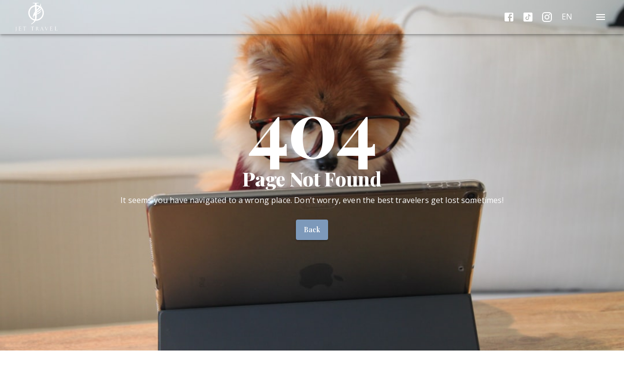

--- FILE ---
content_type: text/html
request_url: https://www.jettravel.hu/eu-trainings
body_size: 758
content:
<!doctype html><html lang="en"><head><meta charset="utf-8"/><link rel="icon" href="/favicon.ico"/><meta name="viewport" content="width=device-width,initial-scale=1"/><meta name="theme-color" content="#062B45"/><meta name="google-site-verification" content="zNKw0zibWjvW7V0HP_IVPxdbFmR1wcMO60rOk6iVvBw"/><meta name="description" content="Jettravel"/><link rel="apple-touch-icon" href="/logo192.png"/><link rel="manifest" href="/manifest.json"/><title>Jet Travel</title><script defer="defer" src="/static/js/main.db994594.js"></script><link href="/static/css/main.d96d9346.css" rel="stylesheet"></head><body><noscript>You need to enable JavaScript to run this app.</noscript><div id="root"></div><noscript><iframe src="https://www.googletagmanager.com/ns.html?id=GTM-MZLZCLM" height="0" width="0" style="display:none;visibility:hidden"></iframe></noscript></body></html>

--- FILE ---
content_type: text/css
request_url: https://www.jettravel.hu/static/css/main.d96d9346.css
body_size: 938
content:
@import url(https://fonts.googleapis.com/css2?family=Josefin+Sans:ital,wght@0,100..700;1,100..700&family=Open+Sans:ital,wght@0,300..800;1,300..800&family=Playfair+Display:ital,wght@0,400..900;1,400..900&display=swap);body{-webkit-font-smoothing:antialiased;-moz-osx-font-smoothing:grayscale;font-family:-apple-system,BlinkMacSystemFont,Segoe UI,Roboto,Oxygen,Ubuntu,Cantarell,Fira Sans,Droid Sans,Helvetica Neue,sans-serif;margin:0}code{font-family:source-code-pro,Menlo,Monaco,Consolas,Courier New,monospace}*{box-sizing:border-box}body,html{height:100%}@keyframes pulsate{0%{transform:scale(1)}50%{transform:scale(1.1)}to{transform:scale(1)}}@keyframes pulsateBig{0%{transform:scale(1)}50%{transform:scale(1.4)}to{transform:scale(1)}}.pulsating-logo{animation:pulsate 1.5s infinite;height:120px;width:120px}.slight-shadow{text-shadow:#000 1px 0 10px}.scroll-down-indicator{animation:pulsateBig 1.5s infinite;color:#fff;position:absolute;right:50%;top:80%;transform:translateX(50%)}.button-open{text-decoration:underline!important;text-transform:capitalize!important}
/*# sourceMappingURL=main.d96d9346.css.map*/

--- FILE ---
content_type: image/svg+xml
request_url: https://www.jettravel.hu/static/media/jet-travel-logo-white.264395fb70831a3f75ea5e6eaba05270.svg
body_size: 5591
content:
<?xml version="1.0" encoding="utf-8"?>
<!-- Generator: Adobe Illustrator 21.1.0, SVG Export Plug-In . SVG Version: 6.00 Build 0)  -->
<svg version="1.1" id="Layer_1" xmlns="http://www.w3.org/2000/svg" xmlns:xlink="http://www.w3.org/1999/xlink" x="0px" y="0px"
	 viewBox="0 0 296 196.3" style="enable-background:new 0 0 296 196.3;" xml:space="preserve">
<style type="text/css">
	.st0{fill:#FFFFFF;}
</style>
<g>
	<path class="st0" d="M162,182.9c-2-2.1-3.8-4.6-5.3-7.5c3.1-1,4.7-3.2,4.7-6.6c0-1.8-0.7-3.3-2-4.5c-1.5-1.3-3.6-2-6.2-2h-7.8
		l-0.2,0.3c1,0,1.7,0.3,2.1,0.8c0.4,0.5,0.6,1.3,0.6,2.3c0,4.4,0,8.2,0,11.4c0,3.2,0,5.7,0,7.7c0,1.2-0.8,1.8-2.4,1.8l-0.3,0.4h7.8
		l0.2-0.4c-1,0-1.7-0.2-2-0.7c-0.4-0.5-0.5-1.3-0.5-2.4V183c0-0.5,0-1.1,0-1.6c0-0.5,0-1.1,0-1.6v-0.5v-0.5v-0.7v-0.8v-0.9v-0.9
		v-1.1v-1.2v-1.5v-1.6v-1.8v-2.2v-2.6l0.2-0.2c2.7,0,4.8,0.6,6.2,1.7c1.3,1,1.9,2.4,1.9,4c0,1.8-0.6,3.4-1.9,4.6
		c-1.3,1.2-3,1.8-5.2,1.8l-0.3,0.3c0.2,0,0.5,0,0.9,0c0.4,0,1,0,1.8,0c1.4,2.5,2.6,4.4,3.6,5.7c1.6,2,3.1,3.5,4.7,4.5
		c1.9,1.2,4.1,1.8,6.5,1.8l0.6,0l0-0.1C167,187.2,164.5,185.6,162,182.9z"/>
	<path class="st0" d="M47.1,184.8c-0.8,0.8-1.7,1.2-2.6,1.2c-0.4,0-0.8,0-1.3,0c-0.5,0-0.9,0-1.4,0c-1.2,0-2.2,0-2.9-0.1
		c-0.8-0.1-1.4-0.2-1.8-0.5c-0.4-0.2-0.7-0.7-0.8-1.3l0-9.2c1,0,2,0,3.1,0c1.1,0,2.2,0,3.3,0c1.2,0,1.8,0.8,1.8,2.3h0.4v-6.1l-0.4,0
		c0,1-0.3,1.7-0.8,2.1c-0.4,0.3-1.2,0.5-2.2,0.5l-5.1,0.1v-10.7h6.5c1.2,0,2.2,0.3,2.8,1c0.3,0.3,0.7,0.9,1.1,1.8l0.3-0.2l-1.1-3.7
		H30.9l-0.2,0.3c1,0,1.7,0.3,2.1,0.8c0.4,0.5,0.6,1.3,0.6,2.3v19.1c0,1.2-0.8,1.8-2.3,1.8l-0.3,0.4h16.8l1.7-4.7l-0.2-0.2
		C48.4,183.3,47.7,184.2,47.1,184.8z"/>
	<path class="st0" d="M9.6,162.6c1,0,1.8,0.3,2.1,0.8c0.4,0.5,0.6,1.3,0.6,2.3c0,0.5,0,1,0,1.6c0,0.5,0,1.1,0,1.6v0.5v0.7v0.8v0.9
		v1.1v1.3v1.5v1.8v2.1v2.5v2.8c0,0.9-0.1,2-0.3,3.1c-0.2,1.1-0.5,2.1-0.8,2.8c-0.4,0.7-0.8,1.4-1.4,2.1c-0.7,0.9-1.5,1.6-2.3,2.2
		c1-0.3,2-0.9,3.1-1.7c1.2-0.9,2.1-1.9,2.7-2.9c0.6-1,1-2,1.3-3.1c0.3-1.1,0.4-2.3,0.4-3.8v-19.1c0-0.6,0.2-1,0.6-1.3
		c0.4-0.3,1-0.5,1.7-0.5l0.3-0.3H9.8L9.6,162.6z"/>
	<path class="st0" d="M114,162.3l-2.4,3.7l0.3,0.1c0.7-0.8,1.4-1.4,2-1.9c1-0.6,2.2-1,3.4-1h4.6v21.5c0,1.2-0.8,1.8-2.3,1.8
		l-0.3,0.4h7.8l0.3-0.4c-1.1,0-1.8-0.2-2.2-0.7c-0.4-0.5-0.6-1.3-0.6-2.4c0-2.3,0-5.7,0-10.1c0-4.4,0-7.8,0-10.1h6.1
		c1,0,1.7,0.2,2.2,0.7c0.4,0.3,0.7,1.1,0.9,2.2l0.3-0.2l0-3.7H114z"/>
	<path class="st0" d="M60.4,162.3L58,166l0.3,0.1c0.7-0.8,1.4-1.4,2-1.9c1-0.6,2.2-1,3.4-1h4.6v21.5c0,1.2-0.8,1.8-2.3,1.8l-0.3,0.4
		h7.8l0.3-0.4c-1.1,0-1.8-0.2-2.2-0.7c-0.4-0.5-0.6-1.3-0.6-2.4c0-2.3,0-5.7,0-10.1c0-4.4,0-7.8,0-10.1h6.1c1,0,1.7,0.2,2.2,0.7
		c0.4,0.3,0.7,1.1,0.9,2.2l0.3-0.2l0-3.7H60.4z"/>
	<path class="st0" d="M292.8,182c-0.7,1.3-1.4,2.2-2,2.8c-0.8,0.8-1.7,1.2-2.6,1.2c-0.4,0-0.8,0-1.3,0c-0.5,0-0.9,0-1.4,0
		c-1.2,0-2.2,0-2.9-0.1c-0.8-0.1-1.4-0.2-1.8-0.5c-0.4-0.2-0.7-0.7-0.8-1.3v-19.8c0-0.6,0.2-1,0.6-1.3c0.4-0.3,1-0.5,1.7-0.5
		l0.3-0.3h-7.8l-0.2,0.3c1,0,1.7,0.3,2.1,0.8c0.4,0.5,0.6,1.3,0.6,2.3v19.1c0,1.2-0.8,1.8-2.3,1.8l-0.3,0.4h7h9.7l1.7-4.7L292.8,182
		z"/>
	<path class="st0" d="M196.1,183.6c-0.7-1.6-1.3-3.2-2-4.7c-1.3-3.2-2.3-5.4-2.8-6.6c-1.3-3.1-2.3-5.7-3.1-7.7l-0.9-2.6H187
		l-9.4,22.9c-0.3,0.8-0.8,1.3-1.4,1.6c-0.4,0.1-1,0.2-2,0.2l-0.3,0.3h7l0.2-0.3c-0.8,0-1.5-0.1-2-0.2c-0.5-0.1-0.7-0.4-0.7-0.8
		c0-0.3,0.1-0.5,0.2-0.8l2.7-6.5h9.8c1,2.4,1.8,4.5,2.5,6.4c0.1,0.2,0.1,0.4,0.1,0.6c0,0.5-0.2,0.8-0.5,1c-0.4,0.2-0.9,0.3-1.5,0.3
		l-0.3,0.3h7.8l0.2-0.3c-1,0-1.7-0.3-2.2-0.9C196.9,185.4,196.6,184.7,196.1,183.6z M181.7,177.2l4.6-11.4v0.5l4.4,10.9H181.7z"/>
	<path class="st0" d="M257.3,184.8c-0.8,0.8-1.7,1.2-2.6,1.2c-0.4,0-0.8,0-1.3,0c-0.5,0-0.9,0-1.4,0c-1.2,0-2.2,0-2.9-0.1
		c-0.8-0.1-1.4-0.2-1.8-0.5c-0.4-0.2-0.7-0.7-0.8-1.3l0-9.2c1,0,2,0,3.1,0c1.1,0,2.2,0,3.3,0c1.2,0,1.8,0.8,1.8,2.3h0.4v-6.1l-0.4,0
		c0,1-0.3,1.7-0.8,2.1c-0.4,0.3-1.2,0.5-2.2,0.5l-5.1,0.1v-10.7h6.5c1.2,0,2.2,0.3,2.8,1c0.3,0.3,0.7,0.9,1.1,1.8l0.3-0.2l-1.1-3.7
		h-14.8l-0.2,0.3c1,0,1.7,0.3,2.1,0.8c0.4,0.5,0.6,1.3,0.6,2.3v19.1c0,1.2-0.8,1.8-2.3,1.8l-0.3,0.4h16.8l1.7-4.7l-0.2-0.2
		C258.7,183.3,258,184.2,257.3,184.8z"/>
	<path class="st0" d="M224.2,162.6c0.8,0,1.5,0.1,2,0.2c0.5,0.1,0.7,0.4,0.7,0.8c0,0.3-0.1,0.5-0.2,0.8l-7.7,19l0-0.5
		c-0.5-1.1-0.9-2.2-1.4-3.3c-2-4.9-3-7.3-3-7.4c-1.2-3.1-2.2-5.7-2.9-7.7c-0.1-0.2-0.1-0.4-0.1-0.6c0-0.5,0.2-0.8,0.6-1
		c0.4-0.2,0.9-0.3,1.5-0.3l0.3-0.3h-7.8l-0.2,0.3c0.8,0,1.4,0.2,1.8,0.5c0.4,0.3,0.9,1.2,1.5,2.6c0.9,2.1,2,4.7,3.3,7.8
		c1.2,2.8,2.7,6.5,4.6,11.2l0.9,2.6h0.3l9.4-22.9c0.3-0.8,0.7-1.3,1.3-1.5c0.5-0.2,1.2-0.3,2.2-0.3l0.3-0.3h-7L224.2,162.6z"/>
	<path class="st0" d="M185.8,20.2c-0.7,4.7-1.4,8.2-2.3,11.1c-1.6-1.5-3.3-2.8-5.1-4.1c2.6-6.7,3.4-14.3,1.3-23.2
		c-0.5,7.1-3,13.6-6.8,19.8c-6.4-3.5-13.6-5.6-21.3-6.1l-0.1-11.5L165,5.9l0-3.1h-38.9l0,3.1l13.3-0.1c0.2,3.5,0.4,7.6,0.6,12.2
		C114.9,22,95.7,43.7,95.7,69.9c0,24.9,17.4,45.7,40.6,51c-6.4,13.7-17.3,19.3-19.9,21.3c-0.8,0.7-1,1.2-1,2c0,0.7,0.7,1.4,1.5,1.4
		c1,0,2.6-0.8,4.1-1.9c8.4-5.6,17.8-12.1,24-21.6c1,0.1,2,0.1,3,0.1c28.9,0,52.4-23.5,52.4-52.4c0-14-5.5-26.8-14.5-36.2
		C186.5,29.7,186.5,25.2,185.8,20.2z M179.7,39.4c-1.9,2.7-4.5,5.3-8.2,8.7c-2,1.9-12.4,9.5-19.6,14.4l0-2.1l0-1
		c7.4-7.3,16.6-14.9,22.6-24.5C176.4,36.2,178.1,37.8,179.7,39.4z M168.1,30.8C163.3,37,157.5,43,151.8,49l0-0.1l-0.1-22.9
		C157.6,26.6,163.1,28.2,168.1,30.8z M104.2,69.9c0-21.6,15.6-39.5,36.1-43.2c0.3,10.5,0.4,22.6,0.5,34.7l0,0.1l0,0
		c-10.8,13.2-18,27.6-11.5,46.2c0.2-3.5,0.1-6.8,0.7-10.3c0.7-5.3,5-8.8,10.9-11.7l0,0c0,4.6,0,8.9,0,13c0,5.4-0.7,10.1-1.7,14.3
		C119.2,108.7,104.2,91.1,104.2,69.9z M192,69.9c0,23.8-19,43.2-42.7,43.9c1.8-4.8,2.8-10.2,2.8-16.4L152,80.8
		c13.8-5.5,29.3-11.9,31.7-29.2c-7.7,11.4-18.4,18-31.7,23.7l0-5.5c11.2-7.1,24.9-13.5,31.1-26.4C188.6,50.7,192,59.9,192,69.9z"/>
</g>
</svg>
